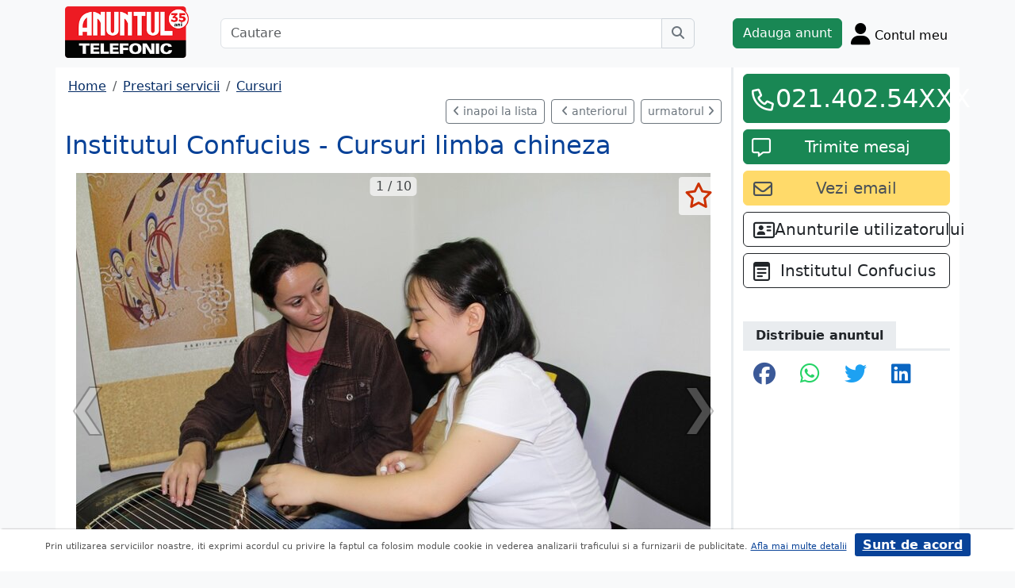

--- FILE ---
content_type: text/html; charset=UTF-8
request_url: https://www.anuntul.ro/anunt-institutul-confucius-cursuri-kDK4ez
body_size: 8944
content:
<!DOCTYPE html>
<html lang="ro">
    <head>
        <meta charset="utf-8">
        <meta name="viewport" content="width=device-width, initial-scale=1">
        <title>Institutul Confucius - Cursuri limba chineza Institutul - anuntul.ro - </title>
                
        <meta name="description" content="Institutul Confucius - Cursuri limba chineza Institutul - Anuntul.ro - Cursuri si meditatii premium. Anunt real. Alte detalii pe site.">
                
                        <link rel="stylesheet" href="/build/4324.bdc290e7.css"><link rel="stylesheet" href="/build/app.d093f49b.css">            
        
    <link rel="stylesheet" href="/build/anunt_page.53061593.css">
            
        <script defer>
            window.dataLayer = window.dataLayer || [];
            window.dataLayer.push({
                'dlvPageCategory': 'anunt'
            });
        </script>          
                <script>
        window.dataLayer.push({
            'dlvRubrica': "prestari-servicii",
            'dlvSubrubrica': "cursuri-meditatii",
            'dlvJudet': "bucuresti",
            'dlvLocalitate': "sector-1"
        });
    </script> 
                       
        <!-- Google Tag Manager -->
        <script>(function(w,d,s,l,i){w[l]=w[l]||[];w[l].push({'gtm.start':
        new Date().getTime(),event:'gtm.js'});var f=d.getElementsByTagName(s)[0],
        j=d.createElement(s),dl=l!='dataLayer'?'&l='+l:'';j.async=true;j.src=
        'https://www.googletagmanager.com/gtm.js?id='+i+dl;f.parentNode.insertBefore(j,f);
        })(window,document,'script','dataLayer','GTM-32WV');</script>
        <!-- End Google Tag Manager -->
        
                    <meta property="og:url"           content="https://www.anuntul.ro/anunt-institutul-confucius-cursuri-kDK4ez" />
<meta property="og:type"          content="website" />
<meta property="og:title"         content="Institutul Confucius - Cursuri limba chineza Institutul - anuntul.ro - " />
<meta property="og:description"   content="Institutul Confucius - Cursuri limba chineza Institutul - Anuntul.ro - Cursuri si meditatii premium. Anunt real. Alte detalii pe site." />
<meta property="og:image"         content="https://stor0.anuntul.ro/media/foto/rect/2021/6/7/253541571.jpg" />
<meta property="fb:app_id"        content="196947880654996">

                
                        <!-- TikTok Pixel Code Start -->
        <script>
        !function (w, d, t) {
          w.TiktokAnalyticsObject=t;var ttq=w[t]=w[t]||[];ttq.methods=["page","track","identify","instances","debug","on","off","once","ready","alias","group","enableCookie","disableCookie","holdConsent","revokeConsent","grantConsent"],ttq.setAndDefer=function(t,e){t[e]=function(){t.push([e].concat(Array.prototype.slice.call(arguments,0)))}};for(var i=0;i<ttq.methods.length;i++)ttq.setAndDefer(ttq,ttq.methods[i]);ttq.instance=function(t){for(
        var e=ttq._i[t]||[],n=0;n<ttq.methods.length;n++)ttq.setAndDefer(e,ttq.methods[n]);return e},ttq.load=function(e,n){var r="https://analytics.tiktok.com/i18n/pixel/events.js",o=n&&n.partner;ttq._i=ttq._i||{},ttq._i[e]=[],ttq._i[e]._u=r,ttq._t=ttq._t||{},ttq._t[e]=+new Date,ttq._o=ttq._o||{},ttq._o[e]=n||{};n=document.createElement("script")
        ;n.type="text/javascript",n.async=!0,n.src=r+"?sdkid="+e+"&lib="+t;e=document.getElementsByTagName("script")[0];e.parentNode.insertBefore(n,e)};


          ttq.load('CRV9C5JC77U61CV1L5AG');
          ttq.page();
        }(window, document, 'ttq');
        </script>
        <!-- TikTok Pixel Code End -->
    </head>
    <body class="d-flex flex-column h-100; bg-light">
        <!-- Google Tag Manager (noscript) -->
        <noscript><iframe src="https://www.googletagmanager.com/ns.html?id=GTM-32WV" accesskey=""height="0" width="0" style="display:none;visibility:hidden"></iframe></noscript>
        <!-- End Google Tag Manager (noscript) -->  

        <header class="">
            <div class="container p-1">
                <div class="hstack">
                    <div class="c-logo">        
                        <a href="/"><img src="/build/logo35.33707273.png" alt="logo" class="d-inline-block mt-1 ms-2 img-fluid" width="254" height="108" ></a>
                    </div>
                    <div class="w-100 ">
                        <div class="cautare input-group w-100 px-sm-5 mx-auto mt-2 d-none d-md-flex">
                            <input type="text" class="form-control" placeholder="Cautare" aria-label="Cautare" aria-describedby="cautare" autocomplete='off' data-path="/anunturi-prestari-servicii/cursuri-meditatii?search[sumar][rubricaId]=10&amp;search[sumar][subrubricaId]=45"> 
                            <button class="btn-cautare btn btn-outline-secondary" type="button" id="cautare_top" aria-label="Cauta"><i class="fa-solid fa-magnifying-glass"></i></button>
                        </div>
                                                    <button class="btn-open-cautare ms-auto btn fs-3 mt-2 d-flex d-md-none" type="button" aria-label="Cauta"><i class="fa-solid fa-magnifying-glass"></i></button>
                                            </div>    
                                            <a class="btn btn-success  mt-2 text-nowrap" href="/cont/adauga-anunt">Adauga anunt</a>
                                        <div class="h-cont dropdown mt-2 text-nowrap">
                        <button class="btn-top-cont position-relative" type="button" data-bs-toggle="dropdown" aria-expanded="false" aria-label="Cont">
                            <i class="fa-solid fa-user fs-3"></i>
                            <span class="txt d-none d-sm-inline-block " style="vertical-align: text-bottom;">Contul meu</span>
                                                    </button>
                        <ul class="dropdown-menu dropdown-menu-end">
                                     <li><div class="mb-2">
            <a class="btn btn-outline-dark mx-2" href="/login">Intra in cont</a>
            <a class="btn btn-outline-dark me-2" href="/login/creare-cont">Creare Cont</a>
        </div>
    </li>
<li><a class="dropdown-item" href="/cont/anunturile-mele"><i class="fa-regular fa-square-list"></i>&nbsp; Anunturile mele</a></li>
<li><a class="dropdown-item" href="/cont/cautari"><i class="fa-solid fa-magnifying-glass"></i>&nbsp; Cautari salvate</a></li>
<li><a class="dropdown-item" href="/cont/mesaje-primite"><i class="fa-regular fa-envelope"></i>&nbsp; Mesajele mele</a></li>
<li><a class="dropdown-item" href="/anunturi-favorite"><i class="fa-regular fa-star"></i>&nbsp; Anunturi favorite <span class="badge rounded-pill bg-dark d-none">0</span></a></li>
<li><a class="dropdown-item" href="/cont/alimentare"><i class="fa-regular fa-credit-card"></i>&nbsp; Alimentare cont</a></li>
    <li><a class="dropdown-item" href="/cont/adauga-anunt"><i class="fa-solid fa-plus"></i>&nbsp; Adauga Anunt</a></li>

                        </ul>
                    </div>
                    
                </div>    
            </div>
            
        </header>
    
        <main class="">            
            <div class="container">
                <div class="row pb-2 px-2 bg-light">
                    <div class="cautare input-group pt-2 d-none cautare-bottom d-md-none">
                        <input type="text" class="form-control" placeholder="Cautare" aria-label="Cautare" aria-describedby="cautare" data-path="/anunturi-prestari-servicii/cursuri-meditatii?search[sumar][rubricaId]=10&amp;search[sumar][subrubricaId]=45">
                        <button class="btn-cautare btn btn-outline-secondary" type="button" aria-label="Cauta"><i class="fa-solid fa-magnifying-glass"></i></button>
                    </div>
                </div>
                                                    <div class="row " >
    <div class="col-12 col-lg-9 border-end border-3 at-border-gray bg-white pt-2 pb-2">
                <div class="clearfix">
            <nav aria-label="breadcrumb" class="d-block d-sm-inline mb-2">
                <ol class="breadcrumb p-1 m-0" itemscope itemtype="https://schema.org/BreadcrumbList">
                    <li class="breadcrumb-item" itemprop="itemListElement" itemscope itemtype="https://schema.org/ListItem"><a itemprop="item"  href="/" class="text-blue800"><span itemprop="name">Home</span></a><meta itemprop="position" content="1" /></li>
                                            <li class="breadcrumb-item" itemprop="itemListElement" itemscope itemtype="https://schema.org/ListItem"><a itemprop="item"  href="/anunturi-prestari-servicii/" class="text-blue800"><span itemprop="name">Prestari servicii</span></a><meta itemprop="position" content="2" /></li>
                                                            <li class="breadcrumb-item" itemprop="itemListElement" itemscope itemtype="https://schema.org/ListItem"><a itemprop="item"  href="/anunturi-prestari-servicii/cursuri-meditatii" class="text-blue800"><span itemprop="name">Cursuri</span></a><meta itemprop="position" content="3" /></li>
                                    </ol>
            </nav>        
            <div class="float-xl-end nav-links text-end" data-url="/anunt-nav-list/58747141"></div>
        </div>
                                <link rel="stylesheet" href="/build/9220.28ab56a2.css"><link rel="stylesheet" href="/build/anunt.7dce0401.css">
    <div class="mt-2 d-none d-lg-flex hstack">
        <h2 class="text-blue700">Institutul Confucius - Cursuri limba chineza</h2>
        <div class="text-red-at fs-2 ms-auto fw-bold text-nowrap" >
                    </div>
    </div>
    <div class="clearfix text-center mt-2 position-relative">
        <a href="#" class="anunt-fav zi-100 rounded-1" data-a="58747141" data-t="fc09c8e.JrnfXIHtP1E7ZknRTBmwAyeTSdNVy1aQN02Uj6wCb0U.YfaKbei3ZglLCgq9G3iAM13ZPpw7_TzKU3n2xPh3AisRyp416rpQYnoqIg" aria-label="selecteaza anunt"><i class="text-red-at fa-regular fa-star "></i></a>
                <div class="position-relative">
            <span id="counter-poze" data-total="10">1 / 10</span>
        <ul id="imageGallery" class="list-unstyled slider-galeria">
                        <li data-thumb="//stor0.anuntul.ro/media/foto/thumb/2021/6/7/253541571.jpg">
                <a data-lightbox="anunt" href="//stor0.anuntul.ro/media/foto/orig/2021/6/7/253541571.jpg" data-index="1">
                                        <img src="//stor0.anuntul.ro/media/foto/landscape/2021/6/7/253541571.jpg" class="img-fluid" alt="..." width="800" height="600" />
                                    </a>
            </li>
                        <li data-thumb="//stor0.anuntul.ro/media/foto/thumb/2021/6/7/253541561.jpg">
                <a data-lightbox="anunt" href="//stor0.anuntul.ro/media/foto/orig/2021/6/7/253541561.jpg" data-index="2">
                                        <img src="//stor0.anuntul.ro/media/foto/landscape/2021/6/7/253541561.jpg" class="img-fluid" alt="..." width="800" height="600" loading="lazy"/>
                                    </a>
            </li>
                        <li data-thumb="//stor0.anuntul.ro/media/foto/thumb/2021/6/7/253541541.jpg">
                <a data-lightbox="anunt" href="//stor0.anuntul.ro/media/foto/orig/2021/6/7/253541541.jpg" data-index="3">
                                        <img src="//stor0.anuntul.ro/media/foto/landscape/2021/6/7/253541541.jpg" class="img-fluid" alt="..." width="800" height="600" loading="lazy"/>
                                    </a>
            </li>
                        <li data-thumb="//stor0.anuntul.ro/media/foto/thumb/2021/6/7/253541541.jpg">
                <a data-lightbox="anunt" href="//stor0.anuntul.ro/media/foto/orig/2021/6/7/253541541.jpg" data-index="4">
                                        <img src="//stor0.anuntul.ro/media/foto/landscape/2021/6/7/253541541.jpg" class="img-fluid" alt="..." width="800" height="600" loading="lazy"/>
                                    </a>
            </li>
                        <li data-thumb="//stor0.anuntul.ro/media/foto/thumb/2021/6/7/253541551.jpg">
                <a data-lightbox="anunt" href="//stor0.anuntul.ro/media/foto/orig/2021/6/7/253541551.jpg" data-index="5">
                                        <img src="//stor0.anuntul.ro/media/foto/landscape/2021/6/7/253541551.jpg" class="img-fluid" alt="..." width="800" height="600" loading="lazy"/>
                                    </a>
            </li>
                        <li data-thumb="//stor0.anuntul.ro/media/foto/thumb/2021/6/7/253541551.jpg">
                <a data-lightbox="anunt" href="//stor0.anuntul.ro/media/foto/orig/2021/6/7/253541551.jpg" data-index="6">
                                        <img src="//stor0.anuntul.ro/media/foto/landscape/2021/6/7/253541551.jpg" class="img-fluid" alt="..." width="800" height="600" loading="lazy"/>
                                    </a>
            </li>
                        <li data-thumb="//stor0.anuntul.ro/media/foto/thumb/2021/6/7/253541581.jpg">
                <a data-lightbox="anunt" href="//stor0.anuntul.ro/media/foto/orig/2021/6/7/253541581.jpg" data-index="7">
                                        <img src="//stor0.anuntul.ro/media/foto/landscape/2021/6/7/253541581.jpg" class="img-fluid" alt="..." width="800" height="600" loading="lazy"/>
                                    </a>
            </li>
                        <li data-thumb="//stor0.anuntul.ro/media/foto/thumb/2021/6/7/253541631.jpg">
                <a data-lightbox="anunt" href="//stor0.anuntul.ro/media/foto/orig/2021/6/7/253541631.jpg" data-index="8">
                                        <img src="//stor0.anuntul.ro/media/foto/landscape/2021/6/7/253541631.jpg" class="img-fluid" alt="..." width="800" height="600" loading="lazy"/>
                                    </a>
            </li>
                        <li data-thumb="//stor0.anuntul.ro/media/foto/thumb/2021/6/7/253541591.jpg">
                <a data-lightbox="anunt" href="//stor0.anuntul.ro/media/foto/orig/2021/6/7/253541591.jpg" data-index="9">
                                        <img src="//stor0.anuntul.ro/media/foto/landscape/2021/6/7/253541591.jpg" class="img-fluid" alt="..." width="800" height="600" loading="lazy"/>
                                    </a>
            </li>
                        <li data-thumb="//stor0.anuntul.ro/media/foto/thumb/2021/6/7/253541611.jpg">
                <a data-lightbox="anunt" href="//stor0.anuntul.ro/media/foto/orig/2021/6/7/253541611.jpg" data-index="10">
                                        <img src="//stor0.anuntul.ro/media/foto/landscape/2021/6/7/253541611.jpg" class="img-fluid" alt="..." width="800" height="600" loading="lazy"/>
                                    </a>
            </li>
                    </ul>
        </div>
            </div>
    <div class="mt-2">
                            <a href="#harta" class="btn btn-outline-danger tab-harta"><i class="fa-solid fa-location-dot me-1"></i>harta</a>
                                    </div>
    <div class="mt-2 d-lg-none">
        <h2 class="d-block d-lg-inline-block text-blue700">Institutul Confucius - Cursuri limba chineza</h2>
        <div class="text-red-at fs-2 float-lg-end fw-bold" >
                    </div>
    </div>

    
        <div class="clearfix border-bottom border-3 at-border-gray mt-4 mb-2 pb-1">
        <span class="at-bg-gray px-3 py-2 fw-bold">Caracteristici</span>
    </div>
    <div class="anunt-etichete">   
                        <span class="d-inline-block me-2">
                <i class="text-success fa-solid fa-circle"></i> Categorie: Cursuri
            </span>    
                        <span class="d-inline-block me-2">
                <i class="text-success fa-solid fa-circle"></i> Tip curs: limbi straine
            </span>    
                        <span class="d-inline-block me-2">
                <i class="text-success fa-solid fa-circle"></i> Altele
            </span>    
            
                                        

                                                                                                </div>
            <div class="clearfix border-bottom border-3 at-border-gray mt-4 mb-2 pb-1">
        <span class="at-bg-gray px-3 py-2 fw-bold">Descriere</span>
    </div>




            <div>
            Institutul Confucius isi concentreaza activitatea pe promovarea limbii chineze prin activitatile didactice specifice, precum si prin diverse activitati culturale. Programele initiate urmaresc organizarea de cursuri atat pentru studentii universitatii gazda, cat si pentru publicul larg. Intrucat solicitarile pentru aceste cursuri sunt numeroase.<br />
<br />
Cursurile oferite de Institutul Confucius din Bucuresti se adreseaza atat copiilor cat si adultilor si sunt organizate pe nivele de studii ce cuprind mai multe module. Institutul ofera, de asemenea, cursuri specializate, cursuri intensive, precum si cursuri pentru companii de stat si private.<br />
Pentru studentii sectiei de chineza a Universitatii Bucuresti sunt organizate cursuri specializate pentru auditie, conversatie, precum si un Chinese Corner<br />
De asemenea, Institutul Confucius are ca obiectiv promovarea culturii chineze prin variate activitati culturale, cu scopul de a atrage un public cat mai larg, de a starni interesul pentru cunoasterea acestei civilizatii. Dat fiind faptul ca la Universitatea Bucuresti exista o catedra de limba chineza cu o indelungata experienta de predare a limbii chineze, dar si cu o activitate intensa in sfera cercetarii, acest Institut Confucius urmareste, pe langa activitatile didactice, si dezvoltarea unor proiecte de cercetare comune. Scoala de sinologie romaneasca, formata la Universitatea Bucuresti, de-a lungul catorva decenii, poate oferi un sprijin competent in sensul desfasurarii studiului stiintific intr-un cadru mai larg, sub indrumarea unor specialisti reputati in domeniul cercetarii limbii si culturii chineze.Datorita acestor aspecte, Institutul Confucius va reprezenta o platforma pentru dezvoltarea relatiilor culturale romano-chineze, pentru promovarea predarii limbii chineze, prin cursuri destinate publicului larg, precum si pentru sprijinirea proiectelor de cercetare si organizarea de manifestari stiintifice.
        </div>
    
                
         
    


    <div class="mt-2 hstack">
    <span class="d-inline-block mb-1 fs-12">605 vizualizari</span>
    <span class="ms-auto ps-3 text-end">
                                 Bucuresti, Sector 1                    <br><span>Actualizat </span>
            </span>
</div>

        <div id="harta" class="clearfix border-bottom border-3 border-warning mt-4 mb-2" >
        <a class="btn-harta at-bg-gray bg-warning px-3 py-2 fw-bold " href="#" rel="nofollow">Harta</a>
        <a class="btn-puncte at-bg-gray px-3 py-2 ms-2 fw-bold " href="#" style="display:none" rel="nofollow">Puncte de interes</a>
    </div>
    <div id="puncte-interes" class="" style="display: none;"></div>
    <div class="px-3">
        <div id="map" style="height:400px;"></div>
        <!-- <div id="map-side" class="position-absolute"></div> -->
    </div>
    <input class="d-none" id="lat" value="44.4430658" />
    <input class="d-none" id="lng" value="26.0876157" />
                
    
         

     <script src="/build/runtime.a10d00bc.js" defer></script><script src="/build/7588.3752a19c.js" defer></script><script src="/build/3748.6d326115.js" defer></script><script src="/build/7912.de4a2e01.js" defer></script><script src="/build/5592.0f009fdf.js" defer></script><script src="/build/9220.5fc24314.js" defer></script><script src="/build/anunt.7fdf32c8.js" defer></script>
    <script>var url_ajax_anunt_poi_ghidul="/anunt-poi-ghidul/58747141";</script>
     

               
      
    </div>
    <div class="container col-12 col-lg-3 bg-white pt-2 pb-2">
                    
            <div id="container-fix" class="sticky-lg-top">
            <div id="container-btn" class="row c-fixed-bottom">
                                                <div class="anunt_tel align-self-end col-lg-12 col-8 gx-1 gx-sm-4">
                    <div class="btn btn-success  mt-0 text-nowrap d-block" data-setcount="/anunt-set-contor/4d1955dbdfc0e54aa4c9e6a3.96cNsDaFPvI0lR32ZFnlOCOkLXQ0EkYUYfzPFFyJFpQ.tvVcyVDmCpZ34VyjViypWWnqajpBYhVADo6WfTD_Iv6Q6TrXb70PxHbXfg/58747141/telefon">
                        <i class="text-white fa-regular fa-phone ico-btn-telefon fs-3"></i>
                                                                            <a href="#" class="fs-2" data-tel="021.402.54.01" data-expanded="false">021.402.54XXX</a>
                                                                                                                                                                    </div>
                </div>
                
                 
                <div id="anunt_mesaj" class="align-self-end col-lg-12 col-4 gx-1 gx-sm-4 ">
                    <div class="btn btn-success  mt-2 text-nowrap d-block">
                        <i class="text-white fa-regular fa-message ico-btn-mesaj fs-4"></i>
                        <a class="fs-5" href="/cont/trimite-mesaj/58747141"><span class="d-none d-lg-inline">Trimite mesaj</span><span class="d-inline d-lg-none">Mesaj</a>
                    </div>
                </div>
                            </div>

                                        <a id="anunt_email" class="btn btn-yellow300 text-gray700 text-nowrap col-12 mt-2" data-email="institutul.confucius@gmail.com" data-setcount="/anunt-set-contor/44079cfb02816c023c6c69.1cNMztPpfCr0iZqqsmRbAZeKiMJIfQO14CF_ThpPBYs.soV0_L7eLXCEsNnd3iEZRsf7yogYMkzFtGg5CnIJV-HjhS2RootIfLrryw/58747141/email">
                    <i class="fa-regular fa-envelope fs-4 float-start mt-1"></i><span class="fs-5">Vezi email</span>
                </a>
            
                                     
                        <a class="btn btn-outline-dark text-nowrap col-12 mt-2" data-email="institutul.confucius@gmail.com" href="/anunturi?search[owner]=BRW4k">
                <i class="fa-regular fa-address-card fs-4 float-start mt-1"></i> <span class="fs-5">Anunturile utilizatorului</span>
            </a>
             

             
                
              
                                        <a class="btn btn-outline-dark mt-2 col-12 text-truncate" href="/firma-ghidul/institutul-confucius"  title="Institutul Confucius">
                    <i class="fa-regular fa-memo-pad fs-4 float-start mt-1 me-2"></i> <span class="fs-5 ">Institutul Confucius</span>
                </a>
                
            
            <div class="clearfix border-bottom border-3 at-border-gray mt-5 mb-2 pb-1">
                <span class="at-bg-gray px-3 py-2 fw-bold">Distribuie anuntul</span>
            </div>
            <div class="share-container">
    <button class="btn fb-share-button" data-href="https://www.anuntul.ro/anunt-institutul-confucius-cursuri-kDK4ez" name="fb_share">
        <i class="fa-brands fa-facebook fs-3"></i>
    </button>
    <a class="btn wup-share-button" data-href="https://www.anuntul.ro/anunt-institutul-confucius-cursuri-kDK4ez" href="https://api.whatsapp.com/send?text=https://www.anuntul.ro/anunt-institutul-confucius-cursuri-kDK4ez"  data-action="share/whatsapp/share" target="_blank" aria-label="share whatsapp">
        <i class="fa-brands fa-whatsapp fs-3"></i>
    </a>
    <a class="btn twt-share-button" data-href="https://www.anuntul.ro/anunt-institutul-confucius-cursuri-kDK4ez" href="https://twitter.com/intent/tweet?text=https://www.anuntul.ro/anunt-institutul-confucius-cursuri-kDK4ez"  target="_blank" aria-label="share twitter">
        <i class="fa-brands fa-twitter fs-3"></i>
    </a>
    <a class="btn in-share-button" data-href="https://www.anuntul.ro/anunt-institutul-confucius-cursuri-kDK4ez" href="https://www.linkedin.com/shareArticle?mini=true&url=https://www.anuntul.ro/anunt-institutul-confucius-cursuri-kDK4ez"  target="_blank" aria-label="share linkedin">
        <i class="fa-brands fa-linkedin fs-3"></i>
    </a>
</div>
            
             
        </div>
            </div>   
            <div class="clearfix border-bottom border-3 at-border-gray mt-5 mb-2 pb-1">
            <span class="at-bg-gray px-3 py-2 fw-bold">Anunturi recomandate</span>
        </div>            
        <div class="d-none d-md-block">
<div class="row row-cols-1 row-cols-md-3 row-cols-lg-4 g-2">
        <div class="col ">
        <div class="card h-100" style="">
                            <img src="https://stor0.anuntul.ro/media/foto/landscape/2025/5/23/435571351.jpg" class="card-img-top img-fluid" height="600" width="800" loading="lazy" alt="..."/>
        <div class="card-body">
        <div class="card-title h5 text-truncate"><a class="text-blue700 text-decoration-none stretched-link" href="/anunt-victor-biliac-music-academy--ee6bK2">Victor Biliac Music Academy - Scoala de Muzica</a></div>
        <div class="hstack">
            <div class="card-text fw-bold text-red-at" style="font-size:1.1rem">
                            </div>
            <div class="ms-auto card-text text-end text-muted">Bucuresti 20 Septembrie &#039;25</div>
        </div>
    </div>
    <a href="#" class="anunt-fav zi-100 rounded-1" data-a="66056221" data-t="87519e0de55ea5de64aee0ed48a2c.3FD2ZLmVu3HbAe9Ee0aQAnVl9FaIxkc92K84gO2FiPA.mx-jVdDP4imrbawoLCegMg8vgxnm8C1nvJtay7nw5Z7rI7cN0sLUQppNhA" aria-label="selecteaza anunt"><i class="text-red-at fa-regular fa-star "></i></a>   
</div>  

    </div>  
     
        <div class="col ">
        <div class="card h-100" style="">
                            <img src="https://stor0.anuntul.ro/media/foto/landscape/2021/3/11/247298851.jpg" class="card-img-top img-fluid" height="600" width="800" loading="lazy" alt="..."/>
        <div class="card-body">
        <div class="card-title h5 text-truncate"><a class="text-blue700 text-decoration-none stretched-link" href="/anunt-scoala-de-arte-janina-badici--m01JL0">Scoala de Arte Janina Badici - cursuri muzica, actorie si pictura</a></div>
        <div class="hstack">
            <div class="card-text fw-bold text-red-at" style="font-size:1.1rem">
                            </div>
            <div class="ms-auto card-text text-end text-muted">Bucuresti 11 Iulie &#039;23</div>
        </div>
    </div>
    <a href="#" class="anunt-fav zi-100 rounded-1" data-a="58147511" data-t="057daf485063cebd011d5a.1UXpvU4IL5Uq4SfN-YqpafDEv3fyo5NoGcCQWJlxVOQ.kgq8jCdSds1ajWShruuZWYqOyDiclfkyffTyE80EOYriNqjUJV9ApmutTA" aria-label="selecteaza anunt"><i class="text-red-at fa-regular fa-star "></i></a>   
</div>  

    </div>  
     
        <div class="col ">
        <div class="card h-100" style="">
                            <img src="https://stor0.anuntul.ro/media/foto/landscape/2024/11/29/401238361.jpg" class="card-img-top img-fluid" height="600" width="800" loading="lazy" alt="..."/>
        <div class="card-body">
        <div class="card-title h5 text-truncate"><a class="text-blue700 text-decoration-none stretched-link" href="/anunt-topalx-scoala-de-soferi-xP1DWw">TopalX - Scoala de soferi</a></div>
        <div class="hstack">
            <div class="card-text fw-bold text-red-at" style="font-size:1.1rem">
                            </div>
            <div class="ms-auto card-text text-end text-muted">Bucuresti 29 Martie &#039;25</div>
        </div>
    </div>
    <a href="#" class="anunt-fav zi-100 rounded-1" data-a="65550991" data-t="b.4COWXdIQKg8wPwITOEmIH6Lvtk0CplginH0zSuTfKFY.p2zDbLtKc1dAU0F_byi4L9ilwQJskDJ4-ElRAbCqRTjXUNc0uUdFPHFzaQ" aria-label="selecteaza anunt"><i class="text-red-at fa-regular fa-star "></i></a>   
</div>  

    </div>  
     
        <div class="col d-md-none d-lg-block">
        <div class="card h-100" style="">
                            <img src="https://stor0.anuntul.ro/media/foto/landscape/2021/2/1/245022151.jpg" class="card-img-top img-fluid" height="600" width="800" loading="lazy" alt="..."/>
        <div class="card-body">
        <div class="card-title h5 text-truncate"><a class="text-blue700 text-decoration-none stretched-link" href="/anunt-artistouch-cursuri-limbi-2Mj1Zl">Artistouch - Cursuri limbi straine</a></div>
        <div class="hstack">
            <div class="card-text fw-bold text-red-at" style="font-size:1.1rem">
                            </div>
            <div class="ms-auto card-text text-end text-muted">Bucuresti 11 Iulie &#039;23</div>
        </div>
    </div>
    <a href="#" class="anunt-fav zi-100 rounded-1" data-a="57836661" data-t="a237cc4058380dac07d8632eb1dc447.Hu8mglCVRvQo48obnAZFrxEDWW4SY-JRvb22ORheDPw.WaBzsznPH6xYj4l3y2d1n2tJLiF8VYgL2YnUckwrYZIpnGfrO8Ipx2mvoQ" aria-label="selecteaza anunt"><i class="text-red-at fa-regular fa-star "></i></a>   
</div>  

    </div>  
     
     
</div>
</div>   
<div class="d-md-none">
                                                        
                                    <div id="aid-66056221"  class="card py-1 mb-1 impression " data-hash="ee6bK2" data-page="1" data-index="0">
        <div class="row g-0 align-items-center">
            <div class="col-12">
                <div class="card-body p-1">
                        <div class="hstack">
                            <div class="position-relative">
                                                                    <img src="//stor0.anuntul.ro/media/foto/thumb/2025/5/23/435571351.jpg" class="" height="110" width="110"  alt="..."   />
                                                                                                    <a href="#" class="anunt-fav zi-100 rounded-1" data-a="66056221" data-t="1ad04a461.CJAt6ulTMEZBGwvgGsCCdeA0jSBufewWmYuLKlR6Gts.T99424AJaR4xd0iMTaGyRZp--m8AS4ZM_b_pYQAPd7U_42yDggRfdQBXYA" aria-label="selecteaza anunt"><i class="text-red-at fa-regular fa-star "></i></a>
                                                            </div>
                            <div class='ms-2  w-100'>
                                <div class="card-title h5"><a class="text-blue700 text-decoration-none stretched-link fw-bold" href="/anunt-victor-biliac-music-academy--ee6bK2 ">Victor Biliac Music Academy - Scoala de Muzica</a></div>
                                                            </div>
                        </div>

                                                                                                                <div class="anunt-etichete mb-1">
                                                                    <span class="d-inline-block me-2"><i class="fa-solid fa-circle text-success"></i> Tip curs: muzica si dans </span>
                                                                </div>
                                                                            <div class="hstack">
                                                        
                            <span class="ms-auto text-muted">
                                                                Bucuresti, 20 Septembrie &#039;25                            </span>
                        </div>
                            
                </div>
            </div>
        </div>
    </div>    


                                                        
                                    <div id="aid-58147511"  class="card py-1 mb-1 impression " data-hash="m01JL0" data-page="1" data-index="1">
        <div class="row g-0 align-items-center">
            <div class="col-12">
                <div class="card-body p-1">
                        <div class="hstack">
                            <div class="position-relative">
                                                                    <img src="//stor0.anuntul.ro/media/foto/thumb/2021/3/11/247298851.jpg" class="" height="110" width="110"  alt="..."   />
                                                                                                    <a href="#" class="anunt-fav zi-100 rounded-1" data-a="58147511" data-t="2a11a5b02e5bf927555b6a7e66bdf146._44OpGtxIlJFjPc3b3pzX3-Z5Isi4aoVvXs8gaOEfZs.uMFblQIrewo14LRbOBtDbwXTk8RM18BP2U9eyvfxEPXI_U_NACZNYQTAnA" aria-label="selecteaza anunt"><i class="text-red-at fa-regular fa-star "></i></a>
                                                            </div>
                            <div class='ms-2  w-100'>
                                <div class="card-title h5"><a class="text-blue700 text-decoration-none stretched-link fw-bold" href="/anunt-scoala-de-arte-janina-badici--m01JL0 ">Scoala de Arte Janina Badici - cursuri muzica, actorie si pictura</a></div>
                                                            </div>
                        </div>

                                                                                                                <div class="anunt-etichete mb-1">
                                                                    <span class="d-inline-block me-2"><i class="fa-solid fa-circle text-success"></i> Tip curs: muzica si dans </span>
                                                                </div>
                                                                            <div class="hstack">
                                                        
                            <span class="ms-auto text-muted">
                                                                Bucuresti                            </span>
                        </div>
                            
                </div>
            </div>
        </div>
    </div>    


                                                        
                                    <div id="aid-65550991"  class="card py-1 mb-1 impression " data-hash="xP1DWw" data-page="1" data-index="2">
        <div class="row g-0 align-items-center">
            <div class="col-12">
                <div class="card-body p-1">
                        <div class="hstack">
                            <div class="position-relative">
                                                                    <img src="//stor0.anuntul.ro/media/foto/thumb/2024/11/29/401238361.jpg" class="" height="110" width="110"  alt="..." loading="lazy"  />
                                                                                                    <a href="#" class="anunt-fav zi-100 rounded-1" data-a="65550991" data-t="ab80a35a00d6.S4YyGVGfMhgsnV_oyzGBoBdKODXHAjVE-TIQxFka_YI.DMlnKDjFa0Bc8RyEnFCxkG0AT3qpNF8enQZyjw1vkOx89XNwOshdK23RNA" aria-label="selecteaza anunt"><i class="text-red-at fa-regular fa-star "></i></a>
                                                            </div>
                            <div class='ms-2  w-100'>
                                <div class="card-title h5"><a class="text-blue700 text-decoration-none stretched-link fw-bold" href="/anunt-topalx-scoala-de-soferi-xP1DWw ">TopalX - Scoala de soferi</a></div>
                                                            </div>
                        </div>

                                                                                                                <div class="anunt-etichete mb-1">
                                                                    <span class="d-inline-block me-2"><i class="fa-solid fa-circle text-success"></i> Tip curs: scoli soferi </span>
                                                                    <span class="d-inline-block me-2"><i class="fa-solid fa-circle text-success"></i> B </span>
                                                                </div>
                                                                            <div class="hstack">
                                                        
                            <span class="ms-auto text-muted">
                                                                Bucuresti, 29 Martie &#039;25                            </span>
                        </div>
                            
                </div>
            </div>
        </div>
    </div>    


                                                        
                                    <div id="aid-57836661"  class="card py-1 mb-1 impression " data-hash="2Mj1Zl" data-page="1" data-index="3">
        <div class="row g-0 align-items-center">
            <div class="col-12">
                <div class="card-body p-1">
                        <div class="hstack">
                            <div class="position-relative">
                                                                    <img src="//stor0.anuntul.ro/media/foto/thumb/2021/2/1/245022151.jpg" class="" height="110" width="110"  alt="..." loading="lazy"  />
                                                                                                    <a href="#" class="anunt-fav zi-100 rounded-1" data-a="57836661" data-t="136abd0f39c32025.T43kcNGh1EUzSZekIbuKD3Nos-vgtx-7PUN1jBRxiRA.CMKxQbj7jR1DJdTIdtq6PwkixKSOgXXhWXcXx0AE5H54_qUZuva7dnIF_A" aria-label="selecteaza anunt"><i class="text-red-at fa-regular fa-star "></i></a>
                                                            </div>
                            <div class='ms-2  w-100'>
                                <div class="card-title h5"><a class="text-blue700 text-decoration-none stretched-link fw-bold" href="/anunt-artistouch-cursuri-limbi-2Mj1Zl ">Artistouch - Cursuri limbi straine</a></div>
                                                            </div>
                        </div>

                                                                                                                <div class="anunt-etichete mb-1">
                                                                    <span class="d-inline-block me-2"><i class="fa-solid fa-circle text-success"></i> Tip curs: limbi straine </span>
                                                                </div>
                                                                            <div class="hstack">
                                                        
                            <span class="ms-auto text-muted">
                                                                Bucuresti                            </span>
                        </div>
                            
                </div>
            </div>
        </div>
    </div>    


                                                        
                                    <div id="aid-58147571"  class="card py-1 mb-1 impression " data-hash="r0NMQz" data-page="1" data-index="4">
        <div class="row g-0 align-items-center">
            <div class="col-12">
                <div class="card-body p-1">
                        <div class="hstack">
                            <div class="position-relative">
                                                                    <img src="/build/no-photo/10.158b120b.jpg" class="" height="110" width="110"  alt="..." loading="lazy"  /> 
                                                                                                    <a href="#" class="anunt-fav zi-100 rounded-1" data-a="58147571" data-t="ef399de28f7e93a3c60a995913.OQmm291K5SZS5LHZyA9Ue8uQ-e0MIwtXzGmtxRybPMY.fkbz6rQQvH4iiPK1n25kS7HajqJiFWENqF3PjkjuUagOeueyth2KFROo2g" aria-label="selecteaza anunt"><i class="text-red-at fa-regular fa-star "></i></a>
                                                            </div>
                            <div class='ms-2  w-100'>
                                <div class="card-title h5"><a class="text-blue700 text-decoration-none stretched-link fw-bold" href="/anunt-centrul-national-al-dansului-r0NMQz ">Centrul National al Dansului Bucuresti - cursuri dans contemporan</a></div>
                                                            </div>
                        </div>

                                                                                                                <div class="anunt-etichete mb-1">
                                                                    <span class="d-inline-block me-2"><i class="fa-solid fa-circle text-success"></i> Tip curs: muzica si dans </span>
                                                                </div>
                                                                            <div class="hstack">
                                                        
                            <span class="ms-auto text-muted">
                                                                Bucuresti                            </span>
                        </div>
                            
                </div>
            </div>
        </div>
    </div>    


</div>
          
     
</div>
<div id="fb-root"></div>
 
                                                <div class="row">
                <footer class="pb-3 text-center text-dark bg-light">
                    <a href="/stiri-articole-comunicate">Articole</a> | <a href="/lista-editii-calendar/2025">Arhiva ziar</a> | <a href="/termeni">Termeni si conditii</a> | <a href="/politica-de-confidentialitate">Politica de confidentialitate</a> | <a href="/contact">Contact</a> | <a href="https://www.anpc.ro" target="_blank">ANPC</a>
                    <br>
       
                    <a href="https://www.facebook.com/AnuntulRo" target="_blank" class="fs-2 m-2" aria-label="facebook"><i class="fa-brands fa-facebook"></i></a>
                    <a href="https://www.instagram.com/anuntul.ro/"  target="_blank" class="fs-2 m-2" aria-label="instagram"><i class="fa-brands fa-instagram"></i></a>
                    <a href="https://www.linkedin.com/company/35618729"  target="_blank" class="fs-2 m-2" aria-label="linkedin"><i class="fa-brands fa-linkedin"></i></a>
                    <a href="https://www.tiktok.com/@anuntultelefonic"  target="_blank" class="fs-2 m-2" aria-label="tiktok"><i class="fa-brands fa-tiktok"></i></a>
                    <a href="https://www.youtube.com/c/AnuntulTelefonic_1"  target="_blank" class="fs-2 m-2" aria-label="youtube"><i class="fa-brands fa-youtube"></i></a>
                                            <div class="container-dwl-app mb-2"><a class="app-android" href="https://play.google.com/store/apps/details?id=ro.anuntul.atw" target="_blank"><img src="/build/google-play-store.da560758.png" width="32" height="32" alt=""/><span><span class="descarca">Descarca aplicatia</span>Google Play</span></a></div>
                                        <div class="text-center">
                        <small>Copyright © 2025 ANUNTUL TELEFONIC<br>Toate drepturile rezervate.</small>   
                    </div>
                </footer>
                </div>
            </div>
        </main>
            <script> 
        var openCV = 0;
        var ogURL = "https://www.anuntul.ro/anunt-institutul-confucius-cursuri-kDK4ez";
    </script>
                <script src="/build/4228.95985d74.js" defer></script><script src="/build/4324.626ed08b.js" defer></script><script src="/build/app.246d024d.js" defer></script>
                    <script>
            const chatToggletUrl="/chat/toggle";
            const ackSupportUrl="/chat/ack";
                    const hubUrl=null;
            const chatSupportUrl=null;
                </script>

        
    <script src="/build/anunt_page.abdf3193.js" defer></script>
    <script src="/build/fav-tel.f4b37dfa.js" defer></script>
    
  

    </body>
    
</html>


--- FILE ---
content_type: text/html; charset=UTF-8
request_url: https://www.anuntul.ro/anunt-nav-list/58747141
body_size: 271
content:
    <a class ="btn btn-sm btn-outline-secondary me-1 d-xl-inline-block float-start" href="https://www.anuntul.ro/anunturi-prestari-servicii/cursuri-meditatii?page=27#aid-58747141" class="back"><i class="fa-solid fa-angle-left"></i> inapoi la lista</a>
<a class ="btn btn-sm btn-outline-secondary mx-1 d-inline-block" href="/anunt-curs-de-tobe-r0LVjQ#jVBzO0" class="ante"><i class="ms-1 fa-solid fa-angle-left"></i>&nbsp;anteriorul</a><a class ="btn btn-sm btn-outline-secondary ms-1 d-inline-block" href="/anunt-virus-dance-school-cursuri-x0dDKB#jVBzO0" class="urm">urmatorul&nbsp;<i class="fa-solid fa-angle-right"></i></a>